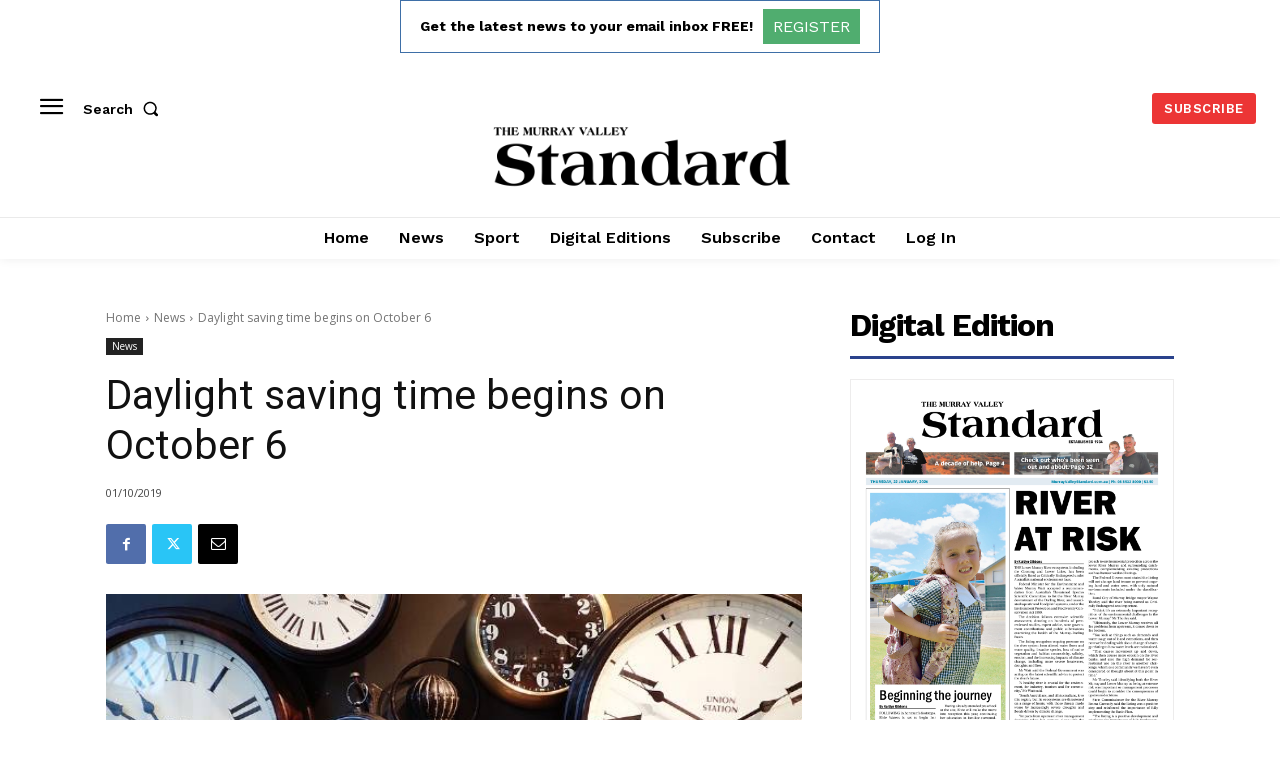

--- FILE ---
content_type: text/html; charset=utf-8
request_url: https://www.google.com/recaptcha/api2/aframe
body_size: 268
content:
<!DOCTYPE HTML><html><head><meta http-equiv="content-type" content="text/html; charset=UTF-8"></head><body><script nonce="Mex7NjqYZwB-iTMvuZx0tg">/** Anti-fraud and anti-abuse applications only. See google.com/recaptcha */ try{var clients={'sodar':'https://pagead2.googlesyndication.com/pagead/sodar?'};window.addEventListener("message",function(a){try{if(a.source===window.parent){var b=JSON.parse(a.data);var c=clients[b['id']];if(c){var d=document.createElement('img');d.src=c+b['params']+'&rc='+(localStorage.getItem("rc::a")?sessionStorage.getItem("rc::b"):"");window.document.body.appendChild(d);sessionStorage.setItem("rc::e",parseInt(sessionStorage.getItem("rc::e")||0)+1);localStorage.setItem("rc::h",'1769144906925');}}}catch(b){}});window.parent.postMessage("_grecaptcha_ready", "*");}catch(b){}</script></body></html>